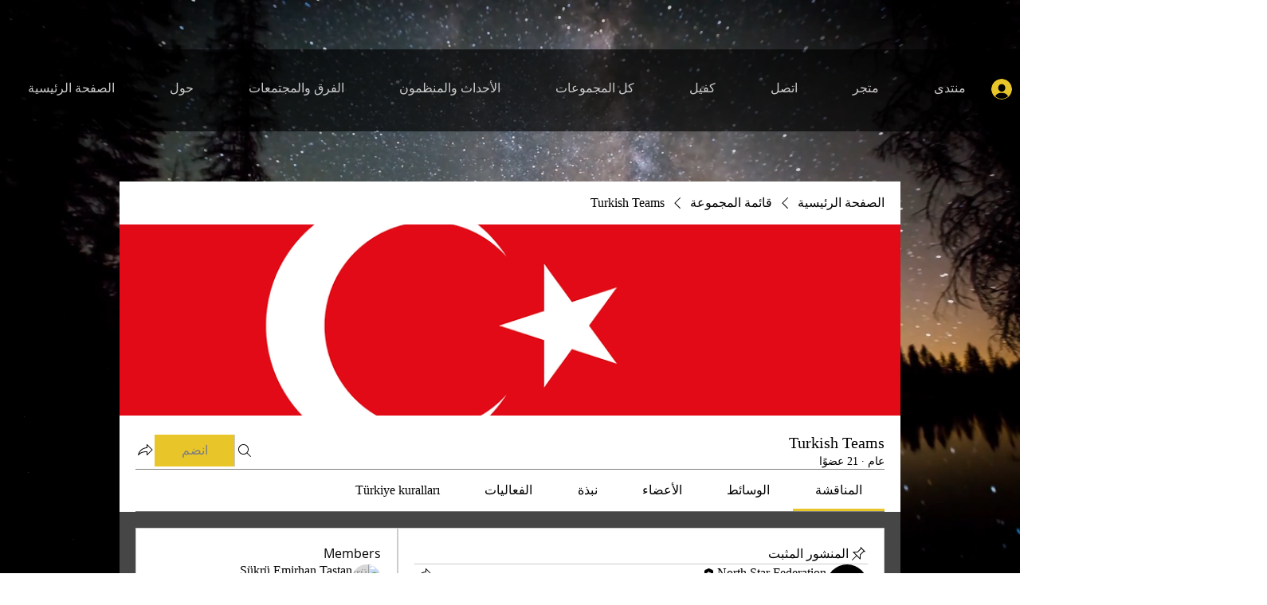

--- FILE ---
content_type: image/svg+xml
request_url: https://static.wixstatic.com/shapes/4e7c146c8df549d9b113e185a0228216.svg
body_size: 3109
content:
<svg data-bbox="43.498 35.002 113.001 129.994" viewBox="0 0 200 200" height="200" width="200" xmlns="http://www.w3.org/2000/svg" data-type="color">
    <g>
        <path d="M149.782 103.608c-3.501.823-7.072 2.78-10.443 4.079-2.068.797-4.077 1.561-6.015 2.648-1.477.828-2.332 1.969-3.425 3.033-.968-.689-1.937-1.378-2.903-2.069-6.996-5.011-13.554-10.441-20.184-15.868 3.003-3.933 5.768-8.059 8.455-12.285a382.003 382.003 0 0 0 3.111-4.994c.368.263.816.458 1.373.538 2.223.317 4.453.568 6.682.82-.002.139-.014.275-.001.42.123 1.353.187 2.75.505 4.076.517 2.16.914 4.397 1.658 6.49 2.156 6.057 10.709 3.138 9.368-2.975-.471-2.147-1.303-4.233-1.999-6.318-.046-.138-.107-.273-.16-.41 4.609.907 9.573 2.42 13.206-1.138 1.093-1.07 1.475-3.133.543-4.435-3.115-4.346-8.116-3.611-13.037-4.085-4.667-.45-9.27-.853-13.831-.026a381.458 381.458 0 0 1 3.262-5.239c3.443-5.412 8.124-10.484 10.687-16.388 1.358-3.128-1.546-6.757-4.893-4.864-5.385 3.044-8.986 8.333-12.417 13.335-4.224 6.156-8.128 12.518-12.155 18.802a128.792 128.792 0 0 1-2.542 3.801c-.688-5.767-1.418-11.529-1.899-17.324-.712-8.584-.669-17.189-2.457-25.641-.724-3.422-6.168-3.475-6.887-.022-.844 4.054-1.15 8.126-1.195 12.21-3.117-1.923-6.359-3.597-9.856-4.71a62.13 62.13 0 0 0-1.296-2.483c-1.302-2.383-4.511-1.686-5.397.597-.874 2.254-1.827 3.754-1.797 6.224.035 2.894 2.589 4.125 4.665 5.512 3.588 2.397 7.432 4.294 10.92 6.863 1.03.759 2.123 1.185 3.236 1.292l.034.579c.45 7.55.993 15.204 2.068 22.719-3.415-2.305-6.883-4.539-10.236-6.909a83.736 83.736 0 0 1-9.434-7.724c-2.434-2.318-4.713-5.353-7.719-6.885-2.32-1.182-5.264.253-5.286 3.012-.041 5.301 3.866 9.951 8.112 13.751-4.825 1.297-9.451 3.793-13.727 6.12-4.373 2.379-14.589 5.595-12.761 12.344 2.025 7.475 12.154 1.028 15.682-.93 6.236-3.461 13.146-6.662 18.725-11.183 4.222 3.174 8.598 6.132 12.852 9.254a143.099 143.099 0 0 1-6.271 6.083c-4.078 3.727-8.208 7.457-12.112 11.395-4.315-1.163-10.66-1.243-12.547-1.367-3.542-.233-6.522.082-9.955.934-2.649.658-3.55 4.81-.855 6.092 4.293 2.043 8.292 3.166 13.011 3.841.578.083 1.166.17 1.756.253-.128.168-.265.329-.391.498-3.469 4.646-11.087 17.804-2.26 21.355 2.316.932 4.581.444 5.944-1.77 1.632-2.652.988-5.676 2.285-8.505 1.759-3.836 4.718-7.111 7.495-10.229 6.056-6.8 12.977-12.796 19.606-19.018.185-.173.355-.357.538-.532-.882 6.932-1.051 14.049-1.481 20.919-.082 1.318-.163 2.643-.242 3.972-2.769 1.748-5.482 3.573-7.868 5.835-1.206 1.143-2.443 2.705-2.44 4.467-.05-.4-.164-.507-.409.855-.281 1.555.302 2.897 1.848 3.461l.216.079c1.108.405 2.084.017 2.726-.704-.237.502.015.146 1.617-.179 1.114-.226 2.49-1.098 3.497-1.623.085-.044.168-.093.253-.138-.17 5.645-.177 11.294.136 16.843.406 7.175 10.46 6.201 10.85-.61.262-4.579.331-9.186.346-13.798 4.146 2.301 8.795 3.591 13.531 3.124 6.985-.688 6.294-10.588-.587-10.759-4.968-.124-9.342-2.236-12.941-5.44.006-1.206.016-2.411.034-3.614.091-6.191.448-12.558.418-18.864 6.492 5.179 13.238 10.023 20 14.868 4.873 3.492 9.692 7.051 14.412 10.749 2.641 2.069 6.294 4.594 9.579 1.953 2.745-2.208 3.446-6.409.493-8.864-1.073-.892-2.309-1.508-3.55-2.122a4.525 4.525 0 0 0-.675-.259c-2.634-1.853-5.218-4.473-7.529-6.17-.758-.556-1.525-1.099-2.287-1.651 1.794-.299 3.522-.737 5.298-1.235 3.695-1.036 8.789-1.973 11.842-4.43 4.656-3.744 1.315-10.682-4.523-9.309z" fill="#000010" data-color="1"/>
    </g>
</svg>


--- FILE ---
content_type: image/svg+xml
request_url: https://static.wixstatic.com/shapes/11062b_34c4bc02a490463984da2ef1ac56c59f.svg
body_size: 1730
content:
<?xml version="1.0" encoding="UTF-8"?>
<svg data-bbox="27.288 14.4 145.725 153.1" xmlns="http://www.w3.org/2000/svg" width="200" height="200" viewBox="0 0 200 200" data-type="color">
    <g>
        <path fill="#2d7235" d="M31.2 133.7s24.5 1.7 33.7-6.8 13.7-15.8 13.7-15.8-22.5-3.9-27.8-10.7c-5.4-6.8-5-9-2.8-9.6s30.4-8 34-14.4c3.6-6.4-.7-7-6-8-5.4-1.1-17.1-11.9-17.1-11.9S85 51.6 88.5 43.3 100 22.6 100 22.6s11.5 28.4 28 31.6c16.3 3.2 12 5 6.7 9.5-5.4 4.6-19.9 6.7-19.9 6.7s7.8 13.3 19.5 16.9 19.1 6.2 19.1 6.2-6 9-16.7 13.3c-10.7 4.3-13.5 5.8-13.5 5.8s6.7 11.8 19.1 16.5c12.4 4.7 25.6 7.5 25.6 7.5s-1.7 4.3-13.1 12.2c-11.1 7.8-40 16.1-54.7 16.1s-43.5-7-51.4-12.3c-7.9-5.5-17.5-18.9-17.5-18.9z" data-color="1"/>
        <path fill="#151338" d="M103.5 167.4c54.7-1.2 68.5-31.1 69.2-32.4.5-1.1.4-2.4-.3-3.3-.7-1.1-1.7-1.6-2.9-1.6-26.6 0-38.4-10.3-43-16.5 26-2.4 31.6-20.7 31.9-21.7.3-1.1.1-2.3-.5-3.1-.7-.9-1.7-1.5-2.8-1.5-20.1 0-30.3-8.6-34.7-14.2 19.8-1.6 24-15.1 24.1-15.8.3-1.1.1-2.3-.5-3.1-.7-.9-1.7-1.5-2.8-1.5-32 0-37.3-33.7-37.5-35.2-.3-1.7-1.7-3.1-3.5-3.1-1.7 0-3.2 1.3-3.5 3.1 0 .1-1.3 9-6.7 17.8C83 47 72.5 52.8 59.2 52.8c-1.1 0-2.1.5-2.8 1.5-.7.9-.9 2-.5 3.1.1.7 4.3 14.2 24.1 15.8-4.7 5.6-14.7 14.2-34.8 14.2-1.1 0-2.1.5-2.8 1.5-.7.9-.9 2-.5 3.1.3.8 5.9 19.1 31.9 21.7-4.7 6.2-16.5 16.5-43 16.5-1.2 0-2.3.7-2.9 1.6-.7 1.1-.8 2.3-.3 3.3.5 1.3 14.5 31.1 69.2 32.4l6.7-.1zm-66.7-30.5c37.1-2.3 45.6-24.4 46-25.4s.3-2.3-.4-3.2c-.7-.9-1.7-1.5-2.8-1.5-17.5 0-25.4-7.5-28.9-12.4C80.3 92.1 88.9 72 89.3 71.1c.4-1.1.3-2.4-.4-3.3-.7-.9-1.9-1.6-3.1-1.5-11.9.5-17.9-3.3-20.9-6.7C78 57.9 88.6 51 95.7 39.1c1.7-2.8 3.1-5.8 4.2-8.3 1.1 2.7 2.4 5.5 4.2 8.3 7.2 11.8 17.8 18.9 30.8 20.5-2.9 3.2-9 7.1-20.9 6.7-1.2 0-2.3.5-3.1 1.5-.7.9-.8 2.3-.4 3.3.4.9 9 20.9 38.6 23.2-3.3 5-11.4 12.4-28.9 12.4-1.2 0-2.3.5-2.8 1.5-.7.9-.8 2.1-.4 3.2.4.9 9 23.2 46 25.4-6.3 8-23.4 23.4-63.2 23.4-39.6.1-56.7-15.1-63-23.3z" data-color="2"/>
    </g>
</svg>
